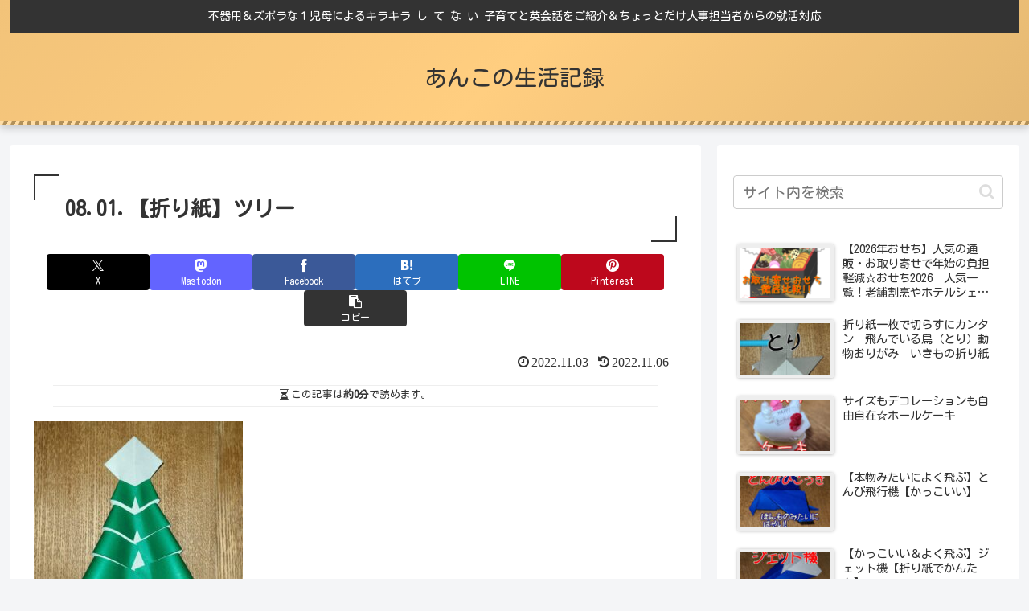

--- FILE ---
content_type: text/html; charset=utf-8
request_url: https://www.google.com/recaptcha/api2/aframe
body_size: 147
content:
<!DOCTYPE HTML><html><head><meta http-equiv="content-type" content="text/html; charset=UTF-8"></head><body><script nonce="esJrEuOPBBClVyOPaXVvuQ">/** Anti-fraud and anti-abuse applications only. See google.com/recaptcha */ try{var clients={'sodar':'https://pagead2.googlesyndication.com/pagead/sodar?'};window.addEventListener("message",function(a){try{if(a.source===window.parent){var b=JSON.parse(a.data);var c=clients[b['id']];if(c){var d=document.createElement('img');d.src=c+b['params']+'&rc='+(localStorage.getItem("rc::a")?sessionStorage.getItem("rc::b"):"");window.document.body.appendChild(d);sessionStorage.setItem("rc::e",parseInt(sessionStorage.getItem("rc::e")||0)+1);localStorage.setItem("rc::h",'1768650138110');}}}catch(b){}});window.parent.postMessage("_grecaptcha_ready", "*");}catch(b){}</script></body></html>

--- FILE ---
content_type: application/javascript; charset=utf-8;
request_url: https://dalc.valuecommerce.com/app3?p=886962547&_s=https%3A%2F%2Fankolife.net%2Fchildcare75%2F08-01-%25E3%2580%2590%25E6%258A%2598%25E3%2582%258A%25E7%25B4%2599%25E3%2580%2591%25E3%2583%2584%25E3%2583%25AA%25E3%2583%25BC-2%2F&vf=iVBORw0KGgoAAAANSUhEUgAAAAMAAAADCAYAAABWKLW%2FAAAAMElEQVQYV2NkFGP4nxFayqA%2FtY%2BBce8%2Fof9yd%2FgZ9Dc8YWDczdX13%2FvcFwYTjSYGAA2bDm8%2Bs%2BeXAAAAAElFTkSuQmCC
body_size: 4984
content:
vc_linkswitch_callback({"t":"696b7599","r":"aWt1mQAD4mgS29ohCooD7AqKC5bc9g","ub":"aWt1mAADvf4S29ohCooFuwqKBth%2BOg%3D%3D","vcid":"9XjE88BFZxQXA0lwo-Y7HWYJqFwYEu7BO9bLWX4xPqQnsHJoWA02qT3zNZyCMyZnM2deDUhtWGmkDKVr6J3J0F_5OQj9B9LfqMSV5FKRLgf49bM9Ur_wH-8h4_QDX1vnEjpBIUmmQgGDh_LJyd8FX1U2UcSXK5yn","vcpub":"0.254568","paypaystep.yahoo.co.jp":{"a":"2695956","m":"2201292","g":"d84aedb98c"},"www.dadway-onlineshop.com":{"a":"2601229","m":"3024130","g":"4dfc85748c"},"st-plus.rurubu.travel":{"a":"2550407","m":"2366735","g":"9dadf94bc3","sp":"utm_source%3Dvaluecommerce%26utm_medium%3Daffiliate"},"service.expedia.co.jp":{"a":"2438503","m":"2382533","g":"31f417c4d0","sp":"eapid%3D0-28%26affcid%3Djp.network.valuecommerce.general_mylink."},"st-www.rurubu.travel":{"a":"2550407","m":"2366735","g":"9dadf94bc3","sp":"utm_source%3Dvaluecommerce%26utm_medium%3Daffiliate"},"jtb.co.jp":{"a":"2549714","m":"2161637","g":"6fd3b6d1bb","sp":"utm_source%3Dvcdom%26utm_medium%3Daffiliate"},"www.knt.co.jp":{"a":"2918660","m":"2017725","g":"6610eacc8c"},"tour.jtrip.co.jp":{"a":"2893108","m":"2409616","g":"f3a043028c"},"r.advg.jp":{"a":"2550407","m":"2366735","g":"9dadf94bc3","sp":"utm_source%3Dvaluecommerce%26utm_medium%3Daffiliate"},"l":5,"paypaymall.yahoo.co.jp":{"a":"2695956","m":"2201292","g":"d84aedb98c"},"p":886962547,"event.kkday.com":{"a":"2829368","m":"3448426","g":"58688a9d8c"},"jtrip.co.jp":{"a":"2893108","m":"2409616","g":"f3a043028c"},"www-stg.daimaru-matsuzakaya.jp":{"a":"2427527","m":"2304640","g":"b20624118c"},"s":3514302,"www.rurubu.travel":{"a":"2550407","m":"2366735","g":"9dadf94bc3","sp":"utm_source%3Dvaluecommerce%26utm_medium%3Daffiliate"},"dom.jtb.co.jp":{"a":"2549714","m":"2161637","g":"6fd3b6d1bb","sp":"utm_source%3Dvcdom%26utm_medium%3Daffiliate"},"www.daimaru-matsuzakaya.jp":{"a":"2427527","m":"2304640","g":"b20624118c"},"shop.akachan.jp":{"a":"2715882","m":"3209800","g":"d9a5718b8c"},"mini-shopping.yahoo.co.jp":{"a":"2695956","m":"2201292","g":"d84aedb98c"},"tour.rurubu.travel":{"a":"2550407","m":"2366735","g":"9dadf94bc3","sp":"utm_source%3Dvaluecommerce%26utm_medium%3Daffiliate"},"shopping.geocities.jp":{"a":"2695956","m":"2201292","g":"d84aedb98c"},"www.expedia.co.jp":{"a":"2438503","m":"2382533","g":"31f417c4d0","sp":"eapid%3D0-28%26affcid%3Djp.network.valuecommerce.general_mylink."},"m.kkday.com":{"a":"2829368","m":"3448426","g":"58688a9d8c"},"www.jtb.co.jp/kokunai":{"a":"2549714","m":"2161637","g":"6fd3b6d1bb","sp":"utm_source%3Dvcdom%26utm_medium%3Daffiliate"},"shopping.yahoo.co.jp":{"a":"2695956","m":"2201292","g":"d84aedb98c"},"www.jtbonline.jp":{"a":"2549714","m":"2161637","g":"6fd3b6d1bb","sp":"utm_source%3Dvcdom%26utm_medium%3Daffiliate"},"rurubu.travel":{"a":"2550407","m":"2366735","g":"9dadf94bc3","sp":"utm_source%3Dvaluecommerce%26utm_medium%3Daffiliate"},"akachan.7netshopping.jp":{"a":"2715882","m":"3209800","g":"d9a5718b8c"},"www.jtb.co.jp/kokunai_htl":{"a":"2549714","m":"2161637","g":"6fd3b6d1bb","sp":"utm_source%3Dvcdom%26utm_medium%3Daffiliate"},"approach.yahoo.co.jp":{"a":"2695956","m":"2201292","g":"d84aedb98c"},"global-root-g3.chain-demos.digicert.com":{"a":"2918660","m":"2017725","g":"6610eacc8c"},"www.budgetrentacar.co.jp":{"a":"2901016","m":"2252518","g":"b756ec268c"},"akachan.omni7.jp":{"a":"2715882","m":"3209800","g":"d9a5718b8c"},"welove.expedia.co.jp":{"a":"2438503","m":"2382533","g":"31f417c4d0","sp":"eapid%3D0-28%26affcid%3Djp.network.valuecommerce.general_mylink."},"www.netmile.co.jp":{"a":"2438503","m":"2382533","g":"31f417c4d0","sp":"eapid%3D0-28%26affcid%3Djp.network.valuecommerce.general_mylink."},"mediashop.daimaru-matsuzakaya.jp":{"a":"2427527","m":"2304640","g":"b20624118c"},"yado.knt.co.jp":{"a":"2918660","m":"2017725","g":"6610eacc8c"},"www-dev.knt.co.jp":{"a":"2918660","m":"2017725","g":"6610eacc8c"},"www.kkday.com":{"a":"2829368","m":"3448426","g":"58688a9d8c"},"biz.travel.yahoo.co.jp":{"a":"2761515","m":"2244419","g":"e19630b78c"},"www.jtb.co.jp/kokunai_hotel":{"a":"2549714","m":"2161637","g":"6fd3b6d1bb","sp":"utm_source%3Dvcdom%26utm_medium%3Daffiliate"},"master.qa.notyru.com":{"a":"2550407","m":"2366735","g":"9dadf94bc3","sp":"utm_source%3Dvaluecommerce%26utm_medium%3Daffiliate"},"jalan.net":{"a":"2513343","m":"2130725","g":"5a6fd7558c"},"www.jtb.co.jp":{"a":"2549714","m":"2161637","g":"6fd3b6d1bb","sp":"utm_source%3Dvcdom%26utm_medium%3Daffiliate"},"shopping.jtb.co.jp":{"a":"2762033","m":"3270889","g":"aa7b4744d0","sp":"utm_source%3Dvc%26utm_medium%3Daffiliate%26utm_campaign%3Dmylink"},"meito.knt.co.jp":{"a":"2918660","m":"2017725","g":"6610eacc8c"},"tdmpc.biglobe.ne.jp":{"a":"2427527","m":"2304640","g":"b20624118c"},"www-test.daimaru-matsuzakaya.jp":{"a":"2427527","m":"2304640","g":"b20624118c"},"global-root-g2.chain-demos.digicert.com":{"a":"2918660","m":"2017725","g":"6610eacc8c"},"travel.yahoo.co.jp":{"a":"2761515","m":"2244419","g":"e19630b78c"},"www.jtrip.co.jp":{"a":"2893108","m":"2409616","g":"f3a043028c"}})